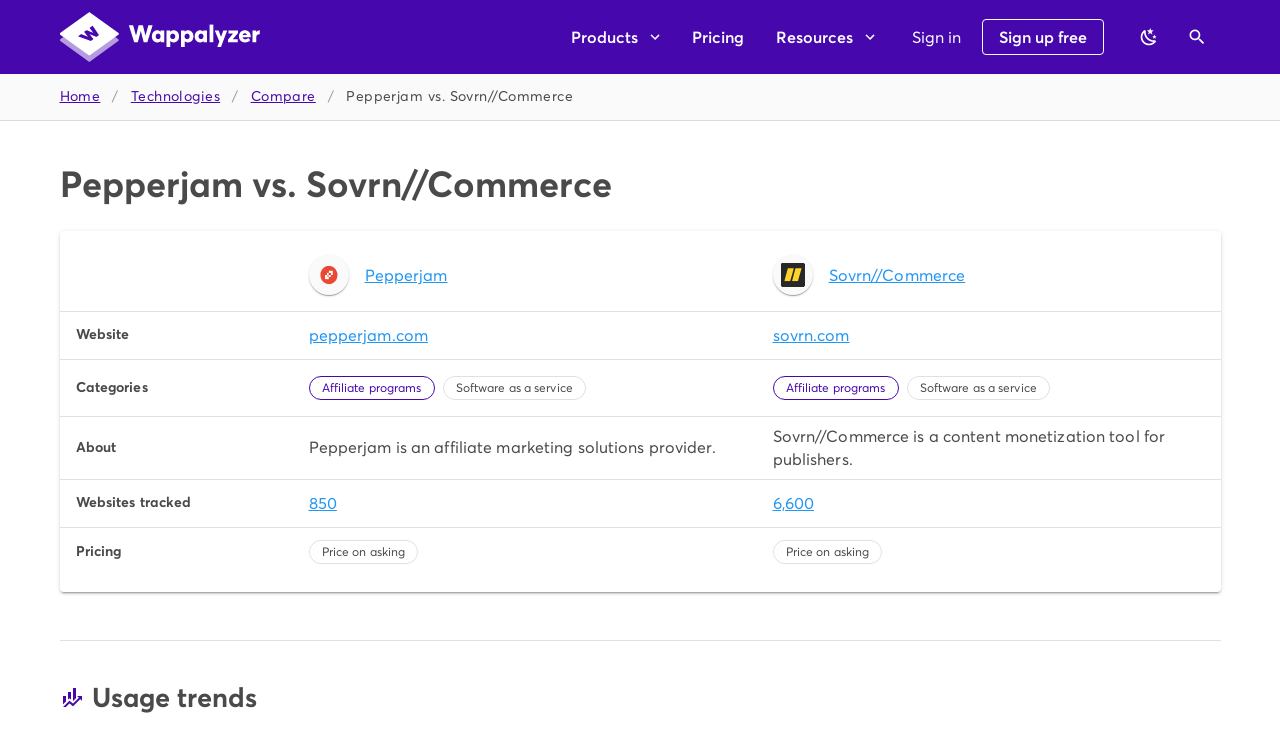

--- FILE ---
content_type: image/svg+xml
request_url: https://www.wappalyzer.com/images/icons/Sovrn.svg
body_size: -1105
content:
<svg width="32" height="32" viewBox="0 0 32 32" fill="none" xmlns="http://www.w3.org/2000/svg">
<g clip-path="url(#clip0_136_560)">
<path fill-rule="evenodd" clip-rule="evenodd" d="M-0.083374 -0.083313C0.361071 -0.083313 0.805514 -0.083313 1.24996 -0.083313C0.749959 0.305575 0.305514 0.75002 -0.083374 1.25002C-0.083374 0.805575 -0.083374 0.361132 -0.083374 -0.083313Z" fill="#F4F4F4"/>
<path fill-rule="evenodd" clip-rule="evenodd" d="M1.24996 -0.083313C10.9722 -0.083313 20.6945 -0.083313 30.4166 -0.083313C31.02 0.242152 31.52 0.686595 31.9166 1.25002C31.9166 10.9722 31.9166 20.6945 31.9166 30.4167C31.5833 31.0834 31.0833 31.5834 30.4166 31.9167C20.6945 31.9167 10.9722 31.9167 1.24996 31.9167C0.686534 31.52 0.242091 31.02 -0.083374 30.4167C-0.083374 20.6945 -0.083374 10.9722 -0.083374 1.25002C0.305514 0.75002 0.749959 0.305575 1.24996 -0.083313Z" fill="#282828"/>
<path fill-rule="evenodd" clip-rule="evenodd" d="M30.4166 -0.083313C30.9166 -0.083313 31.4166 -0.083313 31.9166 -0.083313C31.9166 0.361132 31.9166 0.805575 31.9166 1.25002C31.52 0.686595 31.02 0.242152 30.4166 -0.083313Z" fill="#EFEFEF"/>
<path fill-rule="evenodd" clip-rule="evenodd" d="M12.25 24.0834C9.63286 24.1919 7.07731 24.0807 4.58337 23.75C6.05881 18.1842 7.58659 12.6286 9.16671 7.08335C11.7926 6.91815 14.4315 6.86258 17.0834 6.91668C15.5751 12.6877 13.964 18.4099 12.25 24.0834Z" fill="#FDD22B"/>
<path fill-rule="evenodd" clip-rule="evenodd" d="M22.5833 24.0833C19.943 24.1383 17.3318 24.0827 14.75 23.9167C16.3263 18.258 17.8818 12.5914 19.4167 6.91666C22.0857 6.86119 24.7523 6.91676 27.4167 7.08332C25.7995 12.7581 24.1885 18.4248 22.5833 24.0833Z" fill="#FDD22B"/>
<path fill-rule="evenodd" clip-rule="evenodd" d="M4.5833 23.75C7.07723 24.0807 9.63278 24.1918 12.25 24.0833C9.66812 24.2493 7.057 24.305 4.41663 24.25C4.37708 24.0348 4.43263 23.8682 4.5833 23.75Z" fill="#786829"/>
<path fill-rule="evenodd" clip-rule="evenodd" d="M14.75 23.9167C17.3319 24.0827 19.943 24.1384 22.5834 24.0834C19.9437 24.3045 17.277 24.3045 14.5834 24.0834C14.604 23.9822 14.6595 23.9267 14.75 23.9167Z" fill="#746529"/>
<path fill-rule="evenodd" clip-rule="evenodd" d="M-0.083374 30.4167C0.242091 31.02 0.686534 31.52 1.24996 31.9167C0.805514 31.9167 0.361071 31.9167 -0.083374 31.9167C-0.083374 31.4167 -0.083374 30.9167 -0.083374 30.4167Z" fill="#EFEFEF"/>
<path fill-rule="evenodd" clip-rule="evenodd" d="M31.9166 30.4167C31.9166 30.9167 31.9166 31.4167 31.9166 31.9167C31.4166 31.9167 30.9166 31.9167 30.4166 31.9167C31.0833 31.5834 31.5833 31.0834 31.9166 30.4167Z" fill="#ECECEC"/>
</g>
<defs>
<clipPath id="clip0_136_560">
<rect width="32" height="32" fill="white"/>
</clipPath>
</defs>
</svg>


--- FILE ---
content_type: image/svg+xml
request_url: https://www.wappalyzer.com/images/icons/Pepperjam.svg
body_size: 1383
content:
<svg width="32" height="32" viewBox="0 0 32 32" fill="none" xmlns="http://www.w3.org/2000/svg">
<g clip-path="url(#clip0_90_660)">
<path fill-rule="evenodd" clip-rule="evenodd" d="M13.8831 3.91602C13.4118 4.21212 12.8889 4.37878 12.3145 4.41602C12.7858 4.11992 13.3086 3.95325 13.8831 3.91602Z" fill="#F39384"/>
<path fill-rule="evenodd" clip-rule="evenodd" d="M13.8824 3.91763C20.7753 3.36733 25.1936 6.58954 27.1373 13.5843C27.8786 20.2061 25.395 24.845 19.6863 27.501C18.926 27.658 18.1939 27.8523 17.4902 28.0843C16.0104 28.1503 14.5464 28.0391 13.0981 27.751C9.47663 26.7085 6.8884 24.3751 5.33339 20.751C3.40379 14.9611 4.63254 10.1 9.01966 6.16763C10.0337 5.40671 11.1317 4.82338 12.3138 4.41763C12.8882 4.38039 13.4111 4.21373 13.8824 3.91763Z" fill="#EB4834"/>
<path fill-rule="evenodd" clip-rule="evenodd" d="M15.9219 10.416C17.6474 10.416 19.3729 10.416 21.0983 10.416C21.0983 12.2493 21.0983 14.0827 21.0983 15.916C20.2618 15.916 19.4251 15.916 18.5885 15.916C18.6389 14.995 18.5867 14.1061 18.4317 13.2493C17.5951 13.2493 16.7584 13.2493 15.9219 13.2493C15.9219 12.3049 15.9219 11.3605 15.9219 10.416Z" fill="#FEFCFC"/>
<path fill-rule="evenodd" clip-rule="evenodd" d="M13.2559 13.25C14.0925 13.25 14.9291 13.25 15.7657 13.25C15.7657 14.1389 15.7657 15.0278 15.7657 15.9167C14.9291 15.9167 14.0925 15.9167 13.2559 15.9167C13.2559 15.0278 13.2559 14.1389 13.2559 13.25Z" fill="#FEFDFD"/>
<path fill-rule="evenodd" clip-rule="evenodd" d="M13.2539 16.084C13.2539 16.9728 13.2539 17.8618 13.2539 18.7507C14.0905 18.7507 14.9272 18.7507 15.7637 18.7507C15.7637 19.6395 15.7637 20.5285 15.7637 21.4173C14.0905 21.4173 12.4173 21.4173 10.7441 21.4173C10.7441 19.6395 10.7441 17.8618 10.7441 16.084C11.5807 16.084 12.4173 16.084 13.2539 16.084Z" fill="#FEFEFD"/>
<path fill-rule="evenodd" clip-rule="evenodd" d="M15.9225 10.416C15.9225 11.3605 15.9225 12.3049 15.9225 13.2493C15.9225 14.1382 15.9225 15.0271 15.9225 15.916C16.7591 15.916 17.5958 15.916 18.4323 15.916C18.4323 15.0271 18.4323 14.1382 18.4323 13.2493C18.5873 14.1061 18.6395 14.995 18.5892 15.916C19.4257 15.916 20.2624 15.916 21.099 15.916C20.2927 16.0807 19.456 16.1362 18.5892 16.0827C18.6395 17.0037 18.5873 17.8927 18.4323 18.7493C18.4323 17.8605 18.4323 16.9715 18.4323 16.0827C17.5958 16.0827 16.7591 16.0827 15.9225 16.0827C15.9225 16.9715 15.9225 17.8605 15.9225 18.7493C15.8703 18.7493 15.8179 18.7493 15.7657 18.7493C14.9291 18.7493 14.0925 18.7493 13.2559 18.7493C13.2559 17.8605 13.2559 16.9715 13.2559 16.0827C13.2559 16.0271 13.2559 15.9716 13.2559 15.916C14.0925 15.916 14.9291 15.916 15.7657 15.916C15.7657 15.0271 15.7657 14.1382 15.7657 13.2493C14.9291 13.2493 14.0925 13.2493 13.2559 13.2493C14.0622 13.0847 14.8988 13.0291 15.7657 13.0827C15.7153 12.1616 15.7675 11.2728 15.9225 10.416Z" fill="#F3A39B"/>
<path fill-rule="evenodd" clip-rule="evenodd" d="M18.4317 18.7507C17.5951 18.7507 16.7584 18.7507 15.9219 18.7507C15.9219 17.8618 15.9219 16.9728 15.9219 16.084C16.7584 16.084 17.5951 16.084 18.4317 16.084C18.4317 16.9728 18.4317 17.8618 18.4317 18.7507Z" fill="#FEFDFD"/>
<path fill-rule="evenodd" clip-rule="evenodd" d="M15.9219 13.25C16.7584 13.25 17.5951 13.25 18.4317 13.25C18.4317 14.1389 18.4317 15.0278 18.4317 15.9167C17.5951 15.9167 16.7584 15.9167 15.9219 15.9167C15.9219 15.0278 15.9219 14.1389 15.9219 13.25Z" fill="#EB4530"/>
<path fill-rule="evenodd" clip-rule="evenodd" d="M13.2546 15.916C13.2546 15.9716 13.2546 16.0271 13.2546 16.0827C12.418 16.0827 11.5813 16.0827 10.7448 16.0827C10.7448 17.8605 10.7448 19.6382 10.7448 21.416C12.418 21.416 14.0912 21.416 15.7644 21.416C15.7644 20.5272 15.7644 19.6382 15.7644 18.7493C15.8166 18.7493 15.869 18.7493 15.9212 18.7493C15.9212 19.6938 15.9212 20.6382 15.9212 21.5827C14.1435 21.5827 12.3657 21.5827 10.5879 21.5827C10.5879 19.6938 10.5879 17.8048 10.5879 15.916C11.4768 15.916 12.3657 15.916 13.2546 15.916Z" fill="#F4C2BC"/>
<path fill-rule="evenodd" clip-rule="evenodd" d="M13.0977 27.75C14.546 28.0382 16.01 28.1493 17.4898 28.0833C16.4199 28.2758 15.3218 28.3035 14.1957 28.1667C13.7872 28.1017 13.4212 27.9627 13.0977 27.75Z" fill="#F6BEB8"/>
</g>
<defs>
<clipPath id="clip0_90_660">
<rect width="32" height="32" fill="white"/>
</clipPath>
</defs>
</svg>


--- FILE ---
content_type: image/svg+xml
request_url: https://www.wappalyzer.com/images/icons/Pepperjam.svg
body_size: 1383
content:
<svg width="32" height="32" viewBox="0 0 32 32" fill="none" xmlns="http://www.w3.org/2000/svg">
<g clip-path="url(#clip0_90_660)">
<path fill-rule="evenodd" clip-rule="evenodd" d="M13.8831 3.91602C13.4118 4.21212 12.8889 4.37878 12.3145 4.41602C12.7858 4.11992 13.3086 3.95325 13.8831 3.91602Z" fill="#F39384"/>
<path fill-rule="evenodd" clip-rule="evenodd" d="M13.8824 3.91763C20.7753 3.36733 25.1936 6.58954 27.1373 13.5843C27.8786 20.2061 25.395 24.845 19.6863 27.501C18.926 27.658 18.1939 27.8523 17.4902 28.0843C16.0104 28.1503 14.5464 28.0391 13.0981 27.751C9.47663 26.7085 6.8884 24.3751 5.33339 20.751C3.40379 14.9611 4.63254 10.1 9.01966 6.16763C10.0337 5.40671 11.1317 4.82338 12.3138 4.41763C12.8882 4.38039 13.4111 4.21373 13.8824 3.91763Z" fill="#EB4834"/>
<path fill-rule="evenodd" clip-rule="evenodd" d="M15.9219 10.416C17.6474 10.416 19.3729 10.416 21.0983 10.416C21.0983 12.2493 21.0983 14.0827 21.0983 15.916C20.2618 15.916 19.4251 15.916 18.5885 15.916C18.6389 14.995 18.5867 14.1061 18.4317 13.2493C17.5951 13.2493 16.7584 13.2493 15.9219 13.2493C15.9219 12.3049 15.9219 11.3605 15.9219 10.416Z" fill="#FEFCFC"/>
<path fill-rule="evenodd" clip-rule="evenodd" d="M13.2559 13.25C14.0925 13.25 14.9291 13.25 15.7657 13.25C15.7657 14.1389 15.7657 15.0278 15.7657 15.9167C14.9291 15.9167 14.0925 15.9167 13.2559 15.9167C13.2559 15.0278 13.2559 14.1389 13.2559 13.25Z" fill="#FEFDFD"/>
<path fill-rule="evenodd" clip-rule="evenodd" d="M13.2539 16.084C13.2539 16.9728 13.2539 17.8618 13.2539 18.7507C14.0905 18.7507 14.9272 18.7507 15.7637 18.7507C15.7637 19.6395 15.7637 20.5285 15.7637 21.4173C14.0905 21.4173 12.4173 21.4173 10.7441 21.4173C10.7441 19.6395 10.7441 17.8618 10.7441 16.084C11.5807 16.084 12.4173 16.084 13.2539 16.084Z" fill="#FEFEFD"/>
<path fill-rule="evenodd" clip-rule="evenodd" d="M15.9225 10.416C15.9225 11.3605 15.9225 12.3049 15.9225 13.2493C15.9225 14.1382 15.9225 15.0271 15.9225 15.916C16.7591 15.916 17.5958 15.916 18.4323 15.916C18.4323 15.0271 18.4323 14.1382 18.4323 13.2493C18.5873 14.1061 18.6395 14.995 18.5892 15.916C19.4257 15.916 20.2624 15.916 21.099 15.916C20.2927 16.0807 19.456 16.1362 18.5892 16.0827C18.6395 17.0037 18.5873 17.8927 18.4323 18.7493C18.4323 17.8605 18.4323 16.9715 18.4323 16.0827C17.5958 16.0827 16.7591 16.0827 15.9225 16.0827C15.9225 16.9715 15.9225 17.8605 15.9225 18.7493C15.8703 18.7493 15.8179 18.7493 15.7657 18.7493C14.9291 18.7493 14.0925 18.7493 13.2559 18.7493C13.2559 17.8605 13.2559 16.9715 13.2559 16.0827C13.2559 16.0271 13.2559 15.9716 13.2559 15.916C14.0925 15.916 14.9291 15.916 15.7657 15.916C15.7657 15.0271 15.7657 14.1382 15.7657 13.2493C14.9291 13.2493 14.0925 13.2493 13.2559 13.2493C14.0622 13.0847 14.8988 13.0291 15.7657 13.0827C15.7153 12.1616 15.7675 11.2728 15.9225 10.416Z" fill="#F3A39B"/>
<path fill-rule="evenodd" clip-rule="evenodd" d="M18.4317 18.7507C17.5951 18.7507 16.7584 18.7507 15.9219 18.7507C15.9219 17.8618 15.9219 16.9728 15.9219 16.084C16.7584 16.084 17.5951 16.084 18.4317 16.084C18.4317 16.9728 18.4317 17.8618 18.4317 18.7507Z" fill="#FEFDFD"/>
<path fill-rule="evenodd" clip-rule="evenodd" d="M15.9219 13.25C16.7584 13.25 17.5951 13.25 18.4317 13.25C18.4317 14.1389 18.4317 15.0278 18.4317 15.9167C17.5951 15.9167 16.7584 15.9167 15.9219 15.9167C15.9219 15.0278 15.9219 14.1389 15.9219 13.25Z" fill="#EB4530"/>
<path fill-rule="evenodd" clip-rule="evenodd" d="M13.2546 15.916C13.2546 15.9716 13.2546 16.0271 13.2546 16.0827C12.418 16.0827 11.5813 16.0827 10.7448 16.0827C10.7448 17.8605 10.7448 19.6382 10.7448 21.416C12.418 21.416 14.0912 21.416 15.7644 21.416C15.7644 20.5272 15.7644 19.6382 15.7644 18.7493C15.8166 18.7493 15.869 18.7493 15.9212 18.7493C15.9212 19.6938 15.9212 20.6382 15.9212 21.5827C14.1435 21.5827 12.3657 21.5827 10.5879 21.5827C10.5879 19.6938 10.5879 17.8048 10.5879 15.916C11.4768 15.916 12.3657 15.916 13.2546 15.916Z" fill="#F4C2BC"/>
<path fill-rule="evenodd" clip-rule="evenodd" d="M13.0977 27.75C14.546 28.0382 16.01 28.1493 17.4898 28.0833C16.4199 28.2758 15.3218 28.3035 14.1957 28.1667C13.7872 28.1017 13.4212 27.9627 13.0977 27.75Z" fill="#F6BEB8"/>
</g>
<defs>
<clipPath id="clip0_90_660">
<rect width="32" height="32" fill="white"/>
</clipPath>
</defs>
</svg>


--- FILE ---
content_type: image/svg+xml
request_url: https://www.wappalyzer.com/images/icons/Sovrn.svg
body_size: 881
content:
<svg width="32" height="32" viewBox="0 0 32 32" fill="none" xmlns="http://www.w3.org/2000/svg">
<g clip-path="url(#clip0_136_560)">
<path fill-rule="evenodd" clip-rule="evenodd" d="M-0.083374 -0.083313C0.361071 -0.083313 0.805514 -0.083313 1.24996 -0.083313C0.749959 0.305575 0.305514 0.75002 -0.083374 1.25002C-0.083374 0.805575 -0.083374 0.361132 -0.083374 -0.083313Z" fill="#F4F4F4"/>
<path fill-rule="evenodd" clip-rule="evenodd" d="M1.24996 -0.083313C10.9722 -0.083313 20.6945 -0.083313 30.4166 -0.083313C31.02 0.242152 31.52 0.686595 31.9166 1.25002C31.9166 10.9722 31.9166 20.6945 31.9166 30.4167C31.5833 31.0834 31.0833 31.5834 30.4166 31.9167C20.6945 31.9167 10.9722 31.9167 1.24996 31.9167C0.686534 31.52 0.242091 31.02 -0.083374 30.4167C-0.083374 20.6945 -0.083374 10.9722 -0.083374 1.25002C0.305514 0.75002 0.749959 0.305575 1.24996 -0.083313Z" fill="#282828"/>
<path fill-rule="evenodd" clip-rule="evenodd" d="M30.4166 -0.083313C30.9166 -0.083313 31.4166 -0.083313 31.9166 -0.083313C31.9166 0.361132 31.9166 0.805575 31.9166 1.25002C31.52 0.686595 31.02 0.242152 30.4166 -0.083313Z" fill="#EFEFEF"/>
<path fill-rule="evenodd" clip-rule="evenodd" d="M12.25 24.0834C9.63286 24.1919 7.07731 24.0807 4.58337 23.75C6.05881 18.1842 7.58659 12.6286 9.16671 7.08335C11.7926 6.91815 14.4315 6.86258 17.0834 6.91668C15.5751 12.6877 13.964 18.4099 12.25 24.0834Z" fill="#FDD22B"/>
<path fill-rule="evenodd" clip-rule="evenodd" d="M22.5833 24.0833C19.943 24.1383 17.3318 24.0827 14.75 23.9167C16.3263 18.258 17.8818 12.5914 19.4167 6.91666C22.0857 6.86119 24.7523 6.91676 27.4167 7.08332C25.7995 12.7581 24.1885 18.4248 22.5833 24.0833Z" fill="#FDD22B"/>
<path fill-rule="evenodd" clip-rule="evenodd" d="M4.5833 23.75C7.07723 24.0807 9.63278 24.1918 12.25 24.0833C9.66812 24.2493 7.057 24.305 4.41663 24.25C4.37708 24.0348 4.43263 23.8682 4.5833 23.75Z" fill="#786829"/>
<path fill-rule="evenodd" clip-rule="evenodd" d="M14.75 23.9167C17.3319 24.0827 19.943 24.1384 22.5834 24.0834C19.9437 24.3045 17.277 24.3045 14.5834 24.0834C14.604 23.9822 14.6595 23.9267 14.75 23.9167Z" fill="#746529"/>
<path fill-rule="evenodd" clip-rule="evenodd" d="M-0.083374 30.4167C0.242091 31.02 0.686534 31.52 1.24996 31.9167C0.805514 31.9167 0.361071 31.9167 -0.083374 31.9167C-0.083374 31.4167 -0.083374 30.9167 -0.083374 30.4167Z" fill="#EFEFEF"/>
<path fill-rule="evenodd" clip-rule="evenodd" d="M31.9166 30.4167C31.9166 30.9167 31.9166 31.4167 31.9166 31.9167C31.4166 31.9167 30.9166 31.9167 30.4166 31.9167C31.0833 31.5834 31.5833 31.0834 31.9166 30.4167Z" fill="#ECECEC"/>
</g>
<defs>
<clipPath id="clip0_136_560">
<rect width="32" height="32" fill="white"/>
</clipPath>
</defs>
</svg>
